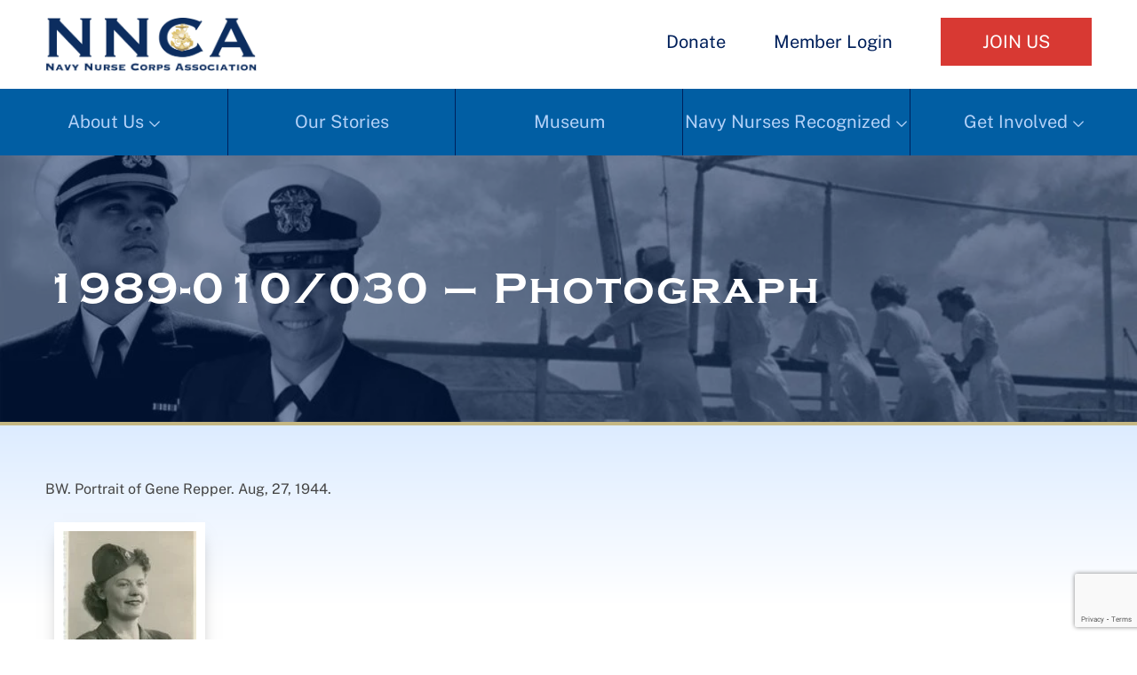

--- FILE ---
content_type: text/html; charset=utf-8
request_url: https://www.google.com/recaptcha/api2/anchor?ar=1&k=6LeXCfIoAAAAABS5gf_OmzHRdyirx9XJKB-cC5i2&co=aHR0cHM6Ly9ubmNhLm9yZzo0NDM.&hl=en&v=TkacYOdEJbdB_JjX802TMer9&size=invisible&anchor-ms=20000&execute-ms=15000&cb=jzczwv356ecr
body_size: 45323
content:
<!DOCTYPE HTML><html dir="ltr" lang="en"><head><meta http-equiv="Content-Type" content="text/html; charset=UTF-8">
<meta http-equiv="X-UA-Compatible" content="IE=edge">
<title>reCAPTCHA</title>
<style type="text/css">
/* cyrillic-ext */
@font-face {
  font-family: 'Roboto';
  font-style: normal;
  font-weight: 400;
  src: url(//fonts.gstatic.com/s/roboto/v18/KFOmCnqEu92Fr1Mu72xKKTU1Kvnz.woff2) format('woff2');
  unicode-range: U+0460-052F, U+1C80-1C8A, U+20B4, U+2DE0-2DFF, U+A640-A69F, U+FE2E-FE2F;
}
/* cyrillic */
@font-face {
  font-family: 'Roboto';
  font-style: normal;
  font-weight: 400;
  src: url(//fonts.gstatic.com/s/roboto/v18/KFOmCnqEu92Fr1Mu5mxKKTU1Kvnz.woff2) format('woff2');
  unicode-range: U+0301, U+0400-045F, U+0490-0491, U+04B0-04B1, U+2116;
}
/* greek-ext */
@font-face {
  font-family: 'Roboto';
  font-style: normal;
  font-weight: 400;
  src: url(//fonts.gstatic.com/s/roboto/v18/KFOmCnqEu92Fr1Mu7mxKKTU1Kvnz.woff2) format('woff2');
  unicode-range: U+1F00-1FFF;
}
/* greek */
@font-face {
  font-family: 'Roboto';
  font-style: normal;
  font-weight: 400;
  src: url(//fonts.gstatic.com/s/roboto/v18/KFOmCnqEu92Fr1Mu4WxKKTU1Kvnz.woff2) format('woff2');
  unicode-range: U+0370-0377, U+037A-037F, U+0384-038A, U+038C, U+038E-03A1, U+03A3-03FF;
}
/* vietnamese */
@font-face {
  font-family: 'Roboto';
  font-style: normal;
  font-weight: 400;
  src: url(//fonts.gstatic.com/s/roboto/v18/KFOmCnqEu92Fr1Mu7WxKKTU1Kvnz.woff2) format('woff2');
  unicode-range: U+0102-0103, U+0110-0111, U+0128-0129, U+0168-0169, U+01A0-01A1, U+01AF-01B0, U+0300-0301, U+0303-0304, U+0308-0309, U+0323, U+0329, U+1EA0-1EF9, U+20AB;
}
/* latin-ext */
@font-face {
  font-family: 'Roboto';
  font-style: normal;
  font-weight: 400;
  src: url(//fonts.gstatic.com/s/roboto/v18/KFOmCnqEu92Fr1Mu7GxKKTU1Kvnz.woff2) format('woff2');
  unicode-range: U+0100-02BA, U+02BD-02C5, U+02C7-02CC, U+02CE-02D7, U+02DD-02FF, U+0304, U+0308, U+0329, U+1D00-1DBF, U+1E00-1E9F, U+1EF2-1EFF, U+2020, U+20A0-20AB, U+20AD-20C0, U+2113, U+2C60-2C7F, U+A720-A7FF;
}
/* latin */
@font-face {
  font-family: 'Roboto';
  font-style: normal;
  font-weight: 400;
  src: url(//fonts.gstatic.com/s/roboto/v18/KFOmCnqEu92Fr1Mu4mxKKTU1Kg.woff2) format('woff2');
  unicode-range: U+0000-00FF, U+0131, U+0152-0153, U+02BB-02BC, U+02C6, U+02DA, U+02DC, U+0304, U+0308, U+0329, U+2000-206F, U+20AC, U+2122, U+2191, U+2193, U+2212, U+2215, U+FEFF, U+FFFD;
}
/* cyrillic-ext */
@font-face {
  font-family: 'Roboto';
  font-style: normal;
  font-weight: 500;
  src: url(//fonts.gstatic.com/s/roboto/v18/KFOlCnqEu92Fr1MmEU9fCRc4AMP6lbBP.woff2) format('woff2');
  unicode-range: U+0460-052F, U+1C80-1C8A, U+20B4, U+2DE0-2DFF, U+A640-A69F, U+FE2E-FE2F;
}
/* cyrillic */
@font-face {
  font-family: 'Roboto';
  font-style: normal;
  font-weight: 500;
  src: url(//fonts.gstatic.com/s/roboto/v18/KFOlCnqEu92Fr1MmEU9fABc4AMP6lbBP.woff2) format('woff2');
  unicode-range: U+0301, U+0400-045F, U+0490-0491, U+04B0-04B1, U+2116;
}
/* greek-ext */
@font-face {
  font-family: 'Roboto';
  font-style: normal;
  font-weight: 500;
  src: url(//fonts.gstatic.com/s/roboto/v18/KFOlCnqEu92Fr1MmEU9fCBc4AMP6lbBP.woff2) format('woff2');
  unicode-range: U+1F00-1FFF;
}
/* greek */
@font-face {
  font-family: 'Roboto';
  font-style: normal;
  font-weight: 500;
  src: url(//fonts.gstatic.com/s/roboto/v18/KFOlCnqEu92Fr1MmEU9fBxc4AMP6lbBP.woff2) format('woff2');
  unicode-range: U+0370-0377, U+037A-037F, U+0384-038A, U+038C, U+038E-03A1, U+03A3-03FF;
}
/* vietnamese */
@font-face {
  font-family: 'Roboto';
  font-style: normal;
  font-weight: 500;
  src: url(//fonts.gstatic.com/s/roboto/v18/KFOlCnqEu92Fr1MmEU9fCxc4AMP6lbBP.woff2) format('woff2');
  unicode-range: U+0102-0103, U+0110-0111, U+0128-0129, U+0168-0169, U+01A0-01A1, U+01AF-01B0, U+0300-0301, U+0303-0304, U+0308-0309, U+0323, U+0329, U+1EA0-1EF9, U+20AB;
}
/* latin-ext */
@font-face {
  font-family: 'Roboto';
  font-style: normal;
  font-weight: 500;
  src: url(//fonts.gstatic.com/s/roboto/v18/KFOlCnqEu92Fr1MmEU9fChc4AMP6lbBP.woff2) format('woff2');
  unicode-range: U+0100-02BA, U+02BD-02C5, U+02C7-02CC, U+02CE-02D7, U+02DD-02FF, U+0304, U+0308, U+0329, U+1D00-1DBF, U+1E00-1E9F, U+1EF2-1EFF, U+2020, U+20A0-20AB, U+20AD-20C0, U+2113, U+2C60-2C7F, U+A720-A7FF;
}
/* latin */
@font-face {
  font-family: 'Roboto';
  font-style: normal;
  font-weight: 500;
  src: url(//fonts.gstatic.com/s/roboto/v18/KFOlCnqEu92Fr1MmEU9fBBc4AMP6lQ.woff2) format('woff2');
  unicode-range: U+0000-00FF, U+0131, U+0152-0153, U+02BB-02BC, U+02C6, U+02DA, U+02DC, U+0304, U+0308, U+0329, U+2000-206F, U+20AC, U+2122, U+2191, U+2193, U+2212, U+2215, U+FEFF, U+FFFD;
}
/* cyrillic-ext */
@font-face {
  font-family: 'Roboto';
  font-style: normal;
  font-weight: 900;
  src: url(//fonts.gstatic.com/s/roboto/v18/KFOlCnqEu92Fr1MmYUtfCRc4AMP6lbBP.woff2) format('woff2');
  unicode-range: U+0460-052F, U+1C80-1C8A, U+20B4, U+2DE0-2DFF, U+A640-A69F, U+FE2E-FE2F;
}
/* cyrillic */
@font-face {
  font-family: 'Roboto';
  font-style: normal;
  font-weight: 900;
  src: url(//fonts.gstatic.com/s/roboto/v18/KFOlCnqEu92Fr1MmYUtfABc4AMP6lbBP.woff2) format('woff2');
  unicode-range: U+0301, U+0400-045F, U+0490-0491, U+04B0-04B1, U+2116;
}
/* greek-ext */
@font-face {
  font-family: 'Roboto';
  font-style: normal;
  font-weight: 900;
  src: url(//fonts.gstatic.com/s/roboto/v18/KFOlCnqEu92Fr1MmYUtfCBc4AMP6lbBP.woff2) format('woff2');
  unicode-range: U+1F00-1FFF;
}
/* greek */
@font-face {
  font-family: 'Roboto';
  font-style: normal;
  font-weight: 900;
  src: url(//fonts.gstatic.com/s/roboto/v18/KFOlCnqEu92Fr1MmYUtfBxc4AMP6lbBP.woff2) format('woff2');
  unicode-range: U+0370-0377, U+037A-037F, U+0384-038A, U+038C, U+038E-03A1, U+03A3-03FF;
}
/* vietnamese */
@font-face {
  font-family: 'Roboto';
  font-style: normal;
  font-weight: 900;
  src: url(//fonts.gstatic.com/s/roboto/v18/KFOlCnqEu92Fr1MmYUtfCxc4AMP6lbBP.woff2) format('woff2');
  unicode-range: U+0102-0103, U+0110-0111, U+0128-0129, U+0168-0169, U+01A0-01A1, U+01AF-01B0, U+0300-0301, U+0303-0304, U+0308-0309, U+0323, U+0329, U+1EA0-1EF9, U+20AB;
}
/* latin-ext */
@font-face {
  font-family: 'Roboto';
  font-style: normal;
  font-weight: 900;
  src: url(//fonts.gstatic.com/s/roboto/v18/KFOlCnqEu92Fr1MmYUtfChc4AMP6lbBP.woff2) format('woff2');
  unicode-range: U+0100-02BA, U+02BD-02C5, U+02C7-02CC, U+02CE-02D7, U+02DD-02FF, U+0304, U+0308, U+0329, U+1D00-1DBF, U+1E00-1E9F, U+1EF2-1EFF, U+2020, U+20A0-20AB, U+20AD-20C0, U+2113, U+2C60-2C7F, U+A720-A7FF;
}
/* latin */
@font-face {
  font-family: 'Roboto';
  font-style: normal;
  font-weight: 900;
  src: url(//fonts.gstatic.com/s/roboto/v18/KFOlCnqEu92Fr1MmYUtfBBc4AMP6lQ.woff2) format('woff2');
  unicode-range: U+0000-00FF, U+0131, U+0152-0153, U+02BB-02BC, U+02C6, U+02DA, U+02DC, U+0304, U+0308, U+0329, U+2000-206F, U+20AC, U+2122, U+2191, U+2193, U+2212, U+2215, U+FEFF, U+FFFD;
}

</style>
<link rel="stylesheet" type="text/css" href="https://www.gstatic.com/recaptcha/releases/TkacYOdEJbdB_JjX802TMer9/styles__ltr.css">
<script nonce="KBbuSSNr9Z82SrBrO_7Ibw" type="text/javascript">window['__recaptcha_api'] = 'https://www.google.com/recaptcha/api2/';</script>
<script type="text/javascript" src="https://www.gstatic.com/recaptcha/releases/TkacYOdEJbdB_JjX802TMer9/recaptcha__en.js" nonce="KBbuSSNr9Z82SrBrO_7Ibw">
      
    </script></head>
<body><div id="rc-anchor-alert" class="rc-anchor-alert"></div>
<input type="hidden" id="recaptcha-token" value="[base64]">
<script type="text/javascript" nonce="KBbuSSNr9Z82SrBrO_7Ibw">
      recaptcha.anchor.Main.init("[\x22ainput\x22,[\x22bgdata\x22,\x22\x22,\[base64]/[base64]/[base64]/[base64]/[base64]/[base64]/YVtXKytdPVU6KFU8MjA0OD9hW1crK109VT4+NnwxOTI6KChVJjY0NTEyKT09NTUyOTYmJmIrMTxSLmxlbmd0aCYmKFIuY2hhckNvZGVBdChiKzEpJjY0NTEyKT09NTYzMjA/[base64]/[base64]/Ui5EW1ddLmNvbmNhdChiKTpSLkRbV109U3UoYixSKTtlbHNle2lmKFIuRmUmJlchPTIxMilyZXR1cm47Vz09NjZ8fFc9PTI0Nnx8Vz09MzQ5fHxXPT0zNzJ8fFc9PTQ0MHx8Vz09MTE5fHxXPT0yMjZ8fFc9PTUxMXx8Vz09MzkzfHxXPT0yNTE/[base64]/[base64]/[base64]/[base64]/[base64]\x22,\[base64]\\u003d\x22,\[base64]/Cr8OZwoDDoj8POsOJw69DaV03wqjCn8KKwrfDisOiw7zClcOxw7vDu8KFXlR/wqnCmRFrPAXDk8OOHsOtw6jDrcOiw6tAw7DCvMK8woDCq8KNDkfCkzd/w6jCg2bCon/DssOsw7ElW8KRWsK9OkjClAIRw5HCm8OcwoRjw6vDtcKAwoDDvkcANcOAwpjCv8Kow51YW8O4U0jCmMO+Iy3DlcKWf8KBY0dwZFdAw54Zc3pURsOJfsK/w4HCvsKVw5YGX8KLQcKDKSJfIMKMw4zDuXnDu0HCvkrClGpgPMKgZsOew6Bjw40pwohBICnCocKwaQfDvMK6asKuw491w7htNsK0w4HCvsObwqbDigHDqsKmw5LCscKSSH/[base64]/Cs8KLJ8O7OFDDtcKMw6V2JcKJw7Rmwo/DhGxpw5rCqWbDhn3CncKYw5fCrCh4BMO6w7oUeyTCicKuB1oBw5MeCsO7UTNSXMOkwo1IcMK3w4/[base64]/[base64]/DtMKcw4lkw4DDucOAwq7CnsOldD4Bw6rCtsOvw4XDvyo7KwdPw4HDnMOfXkfDk0nDiMOAfSjCiMO1WsK0wp3DosOfw5vClMK8wrh+wokwwrF2w5/[base64]/wrvCkmAMw6nCtHTCjcKQPVvDosOJaGt+e3chIMKfwoDDpVvCqcOJw7vDhFPDv8OncSvDvCBvwqN7w7Zzwp3DjcKkwrA8LMK9WTvCtxnCnzvCtTTDvFsQw6/[base64]/EU3DpsK8Rm/ClMK3w6BowowgLQ/CjMOEwq0va8K7wq4nRcOOSsO2K8ONKzVQw7cRwoVjw6XDrTjCqj/CocKcwp7CjcKlOcKVw4HCtw/Dm8OsWsOGdG0YDgQ0IcKfw5PCih1fwqLCq1fCqivDmgIsworDq8OBwrRLLnAyw6vDjl/Dk8KVfEwrw7NlYMKFwqQAwqJiw6jCimLDl2p2w4ogwrUxw7HDmMKMwonDtcKbw7YBE8KVw6LCuX3DhsODdXjCp27Cm8OMBETCvcKmZV/CoMOXwpURLAsCwrPDgm00F8OPecOHwovCkT3Cj8O8c8O3wovCmidCAQXCuwPDusKjwplGwqPCl8KuwrvCrCHCnMKHwofCkgR0w77CsTHDpsOUGlI4Wh7Dv8KWJSzCq8KswpEWw6XCqBkiw7R6w4jCgi/Cl8Ocw5rCgMOgMsOpKcOABMOSK8Kbw61qZMOaw6zDoEVkesOtN8KuRsODG8OcKz3CiMKAwq4MUBDCpzDDtcOkw6nCrRUmwo9zwrvDqDbCj1xYwpLDnMK8w5/[base64]/DoHIwYB/[base64]/DglRYw7M1CxjDtRcNHMOGwpPCu3g4w7DCjMOzHEwww4HCr8Omw6PDnMO4SQB0wowRwprChRsgCj/DngHCnMOgw7HCqVx3IcKYC8OiwpnDj2nCmgfCpcKmHgtYw4MmTjbDjsOIVMOgw4HDvkzCoMKtw7cjXgA6w4LCmMObwpIzw4bDn1nDrQHDomsJw4bDrsOdw5HDq8K6w4DCgy4Qw403esK/DHHDoj7DrHJYwpguKCYvFsKYw4pQX15FenXCrwPCmsKpOcKdTlDChxYIw7lOw4TCnGNNw7FURTPCmMOcwo92w77CvcOKO1gBwqrDmsKbwrR8NsOjw4xyw7XDisOxw68Kw7RXw5rChMO3VS/DsQPCkcOCTkBMwrUTN0zDlMKZLMKqwpZjwogew7nDv8OAwolCwpXDuMObw4/[base64]/Domh1wop5wrzDgsOAVcO6wq3CvcKAwqDCsm4vw4XCkMK1JwfDhMOJwoVEAsK1LR8RCcK5WMKzw6LDtnkuP8O4acO3w57Ckj7CgcOQesOKIgTDiMK3IcKew4cYXD8AaMKzPsO/w5bCt8Kvw7dLUsK2U8OMw6wWw4LDm8KARnzDvhM8wqsxB2kuw7vDlyPCqcOib0RzwogAD17DvMOxwrnCg8ODwqnCmcKlwqXDszI3woXCjW7CnsKuwqIweiXDnsOvwrbCo8KuwpxEwo7DqxEjDmfDgibCo148ak/DmiQLw4nCo1ESDcOHXHd1eMOcwqXDrsORwrHDoEEBacKEJ8KOJMOyw6UnD8K0IMK1w7nDpUTCuMKPwpN+wpvDtiY/DyfCucOJwoknAWsBwod0w5kBEcKMw5rCpTk3w6AubQfCr8O5w4NFwoLCh8Kxe8KNfQt/KDleUMOHwoHCicKBUj1mw4cxworDq8Ogw78Sw7LCsgEBw43CuxXCrU3Cu8KMwp4Jw6/DjMKcw6wew4HCjsKaw6/CgsOYFMOGOmrDqHkOwoLClcKVwoRdwrnCg8OPw74iEBDDksOyw40lwoJSwqjCtClnw6Y2wpDDugRRwqteFnHCqMKXwoEkMmorwofCicO8Un53KMK8w7kyw6BgayB1bMOFwqk0MW5ORT0ow6ZaGcOswqZUw5sQw7jCpsKcw7ovYcKnYGTCqcOWw5HCl8OQw5F/[base64]/eAwqBWRWw5LCicO4wrjDlsOxwoAMw4Myb2ZswoAibE7DiMOqw5rCnsKbw4fDiFrDqG8ew4zDocOoLMOgXCbDiXrDh3fCpcKZWSIWSk3CrmfDtMKnwrhDVSpYw6vDm340YkDCiF3DilNVeR3DmcKsWcOUExhGwol2JMKRw7o2Y10+WMK1w7TCjsK7MSd6w4/DkcKvGXAFRMOlBsOpKyvCjm8Rwp/DkcKlwo4JPVTDqMKGDsK1MFvCugrDmsKWRh5jIATCmsK8wpY3w4YiNMKNbMO8wo3CsMOaYk1qwpRLcsKRHMK7w47DuzxkKMOuwpJ9NVwjL8O6w5/CnkvDqcOGw7/DiMOsw6nCv8KGfMKHWx05ZFfDksKOw6JPGcKYw7HDj0nCgsOcw5vCosKnw4DDmsK7w6HCh8K1wq8two9dwovCqcOcYkTDkMOFMzxHwohVEDgLw6HDklLCk2jDj8OXw6EIaV/[base64]/w4VlDhk4w4rDu8Ovw5vCm2ZNT8OVw6/DtsKmPsOOAcO+Qjs4w45Aw5bCkcKLw77Cv8O4IcOQwr5DwqgsG8OgwobCqXVCfsO8McOywrVGIHfDpnHCuU/[base64]/DjClmdsKzB8OuN8OCwoQRwqHDuj18wrJRw51SwoxlfGYzwooTUWkoJ8KbIcKlDWUxwrzDpcO1w7DDrgMRasOIXzvCr8KHHMKaXg3CncOZwoY3IcOASMK1wqYpbcKObsK9w7Nvw6BLwrbCj8Ofwp/CmxLDmsKow4hRL8K2PcOdYMKdVEXDosOUSA1JcgwBwpFmwqzDu8OzwoQSw6LDixgzw63CvMOfwobDkMOXwrDChcOxDsKCFMKWeGA7ScOYO8KALcK5w7guwqhQTDwJasKZw5UWTsOCw6fDo8O8w74AIB/DpcOLAsOPw7rDt3vDuDsKwp0cwplpw7AZD8OGE8Kww5JnHF/DkirDuC/DisK5d2ZOFDoRw4bCsktkJMOew4JwwpZEwpnDgH/DvMKsJsKERMKQKsOfwpN+w5g6bCE2Nl5nwr1Ow7kDw582aBPDrcKjacO7w7QDwo/[base64]/DpsOBYMKLwrBWUmfCscKnMh8QwpkoCRgUMmkBw5XCoMOMwpd5wqLCn8OtQsOOBsKKdTTCjsK6CsO7NcOfwoxWRi3CisOfOsOcf8K9woJwbzxkwo/Cr04DTcKPwp7DjsOew4l5w6/DhGl4WDQQccKue8OBw7wzwpIsUcK6VX9KwqvCqjXDkEXCrMKSw5PCt8K5w4EIwp5rSsOhwp/CqsO4XzzDr2tqwo/[base64]/DjsOiw4wGJsOAU8O1RMKfw5NRw6/DsDTDqFTCtl7DgyXDoUjDoMKiwp8uw7LCucOSw6dSw7B2w7gBwoQlw5HDtsKlSh7DizbClgDCgMOLdMO+RcKmCcOCTMO9AcKBMjB9Wi3CkcKjF8KBwqIpLAAAM8Oyw7YGG8K2HsKeVMKTwq3DpsOMwp0VY8KQMSfCnDzDv1bCs2DCpVJEwo4CZEAATcKiwr/DqX3Du3IIw5LCsUzDucOvRsKewqx0wqLDpMKcwrYzwq/ClcK9w7dVw5dzwqvDr8Odw4/CuD/[base64]/Ch8OgwpwMKMKEOD5TL8Kew4Z0wpPCm8OVWMKvXBR3wovDrGHCtH40LzXDsMKdwoxtw7QDwrLCn3vDqsK6UcKXwrF7a8OpPMKCw4bDl1czAsOxRW/CpC/Dj2xpYMOMwrXCrlt0K8KYwpsXdcOETivClsK4EMKRQMOqOS7CgsOTNcOmRmUsfjfDvsKsMsOFwohdBjVgw5s9BcKXw7nCsMK1BsKhw7EANH/DhhXCgRFPNsK/[base64]/CuRzCr2lmZQHDnMOvRsOwwrjDncKuw4nDu8OawpXCmyIEw51mW8OqesOGw7fDm0I1wqd+RMK6DMKZw4jDvMOLw554fcONw5ITP8OxLVV0w5TDsMOBwpfDnFMid2wwEsKnwoLDu2d5w7MEccOewq5uXsKNw4/DuSJmwr0CwqFXwoF9wrPChGPDk8OnCDrCtFrDlMOeDk/DvMKxez3ClcOse0sPw5HCsljDksOQUsKXHx/[base64]/Ds8KMwqJhw61dwobDn3bCixNvI8KRwo/Cj8KvczFFacKYw55/[base64]/MiA4FRxWw63Ci3DCiHAVFDfDosKLZknDoMKZQmnCnSkHRsKNFBTDhsKLwqLDtkMOSsKlZMOtwpsYw7XDs8OJcDxjwovDpsOuw7YrMX/DjsK1w6pVw4fCjMO5LsOIdRhMwr3Dq8KNw7Qjw4TCtW/ChiJNLsO1wrInLT8XMMK2B8O1w5bDuMOaw5PDuMKdwrNiwp/CjcKlAsOHLsKYST7Ck8KywpNKwrRSw40/Xl7DoQ3DtXl+BcOdSlPDlsKAOMKSdnbCgcOjF8OnXQfDo8OjZgvCqB/DqMORKcK8IW7DgcKYe0gWeyldecOLPy5Ow6RcQMKow6FCwo/Ck38JwpbDlMK2w57DpsK0OcKBUAoYJTIJajzDusOHNl1aIsK4bHzCjMKvw6XDjkQjw6HCm8OWezcmwpQhMcKeUcOfWnfCv8K0wr0VNmfDicKNFcKZw5IZwpXDkkrCvTvDlV5Xw682w7/Dj8OIwrpJC03DicKfwqvDmj8ow4HDi8KME8Kjw6HDpBPCk8OQwp7CssKLwp/DjMOHwoXDpGrDisK1w4dfeXhhwpjCo8OAw5bDllYjES7DuCRKRsOiDMK7w5DCi8KrwocNw7hVVsKLKA/CribCt1jCu8KhJMK1wqVhL8OEGMOhwr/DrcOjGMOOGsKew7bCpBgbDsKvTjHCt1nDklfDlV91wokMBwvDicKCwpPDkMKWIsKRWcKbQsKIfMKRBGJ/[base64]/DuxfCk8Omw6DDlUzCqcKUw5McDWDChcKmKMO2aVJpwopZw5bCosOZwpfCjsK3wqBxSsOFwqBnXcK+YkRLQDPDtG3CpGfDocKZwoPDtsOjwp/ClVxLFMOobzHDg8KQwqdPFWDDqFvDnWHDqcKPwqnDqsOpw5VaOlHCqgjCpUA5UsKkwqXDiyzCp2PCuWxoHsOmwpAFAR0iIMKdwqIUw6jCjsOPwoV+wqLDrzw5wr/Dvg3CsMKzwpBwaFrCsz7DnmLDoDnDpMO4wpYLwrnCiSN8D8KhTRrDjg8vJATCsHLDi8OBw4/Cg8Olwo7DiTLCmGYyUcOQwo/CisO+fcKaw6ZMwpfDpMKDw7ZuwpcXw4pkKsOjwoJvX8OxwpQ4woNAXsKvw5xJw4zDhVRawrDCp8KnbFbCpDtiPT3Cn8OqZcOZw6zCm8O9wqVLLErDvMOnw6XClsKTe8K6N2vCtXdAwr9vw5XCgcKWwoXCocK7AcK7w6ItwrUmwo/Dv8OZZUVKfl5zwrNaw5sowpTCocKHw7PDjznDoGvCscOJCgPCncK/fcOFP8KwasKlQgvDrMOCw4gRwpXCgmNPPTjCvcKqw7wtF8Kzdk3CgT7DiWJ2wrV5SmprwpU1ScOkMVfClQ/CosOIw7ZTwpsUw5zCg3zDrsO+wrdcw7Vaw6pNw7ovG3rDgcKRwo4YXMOhQ8OJwq9idFNbDxwNIcKDwqM4w5jDul8RwrfDm3sXYMKcFcKjacKjR8Kww64NGMOyw4IXwoLDoidNw7AhF8Oowo02PRp/wqIiJlbDoUBjwrRJA8Ovw7LCjcK4E3RYwpNWHjzCp0rDtsKqw54swoR7w5bDuHbCucOiwr/DjcOYURoPw7bCi1jCncOaWQzDocOWJcOwwqvCsDrCm8OXFMOiZ1zDmXFVwqrDscKSbsO/wqrCq8Krw7nDnjsww63CpBcuwr1swolJwq/CrcOzHG/[base64]/UhELRnxDDMKWT8OtRA/Cqz8AW8K/IcOmbF9kw4PDvsKCZ8O/w4FcV23DpHhYfkTDu8KIw5nDoybChFbDlmnCm8OeJDtNVsKNayBZwpAewrXCuMOgO8KWFcKkIgJWwrLDvkdMEcOJw7/CmMK7dcKMw7rDlMKKTDcLe8O9MsOww7TCpC/[base64]/Di1LDjMOaC8OwYAk4w7fDng3DrhPDkzRew41SC8OYwqzChhpBwrZHwqEnXsOtwpksGAHCvhXDm8K0wr5WNsKfw6ttw7ZowotIw5tyw64dw6/[base64]/DhC/ChMKea27DusKqwocncX18GcOxdsKyw7XDrMOMwqXCkltbaHTCpcOWHsKsw5l0XnrCpcK6wrvDrhEreBHDo8OGBMKEwpHCiHJ5wrtEwobCgsOEXMOJw6zDl3PCrCYhw5DDhBlNwojChMKqwrXClMK/[base64]/Cvyo5W8KdWsOzw4vCm8OsTgQzw77CnAPDjxPCvzVSBGEqMCLDocO7RBIzwrDDs3DCozvDq8KIwoTDhsO3Lw/CsRrCqSZsTirDvVzCmAPCm8OrFzLDpMKnw7jDnVxIw5J5w47DlxTCs8KgN8OEw6/[base64]/[base64]/[base64]/Mz/DscKSCjhFw4zDt8KnDHV3HcKzwpR7NylYWsKnQn7DumbDmm8hB0bDpHoAw7xZwokBBiQJc3XDhMOTwqtpVMK7Pipod8KQUzkcw78lwpfCkzZTbDXDhg/DocOeOsKCwr7Dt1pKTMOqwrl4fcKrAj/[base64]/Cs23Ds8OBJwUnwptmdANNbMKtwovCrMOYN0jCmyAgGyRfYDzDvnhRbx3DqmvDnixVJFjCjcO8wqrDlsKswrnCjzYlw5TCr8OHwqoeOcKuQMKdw4oBw6ggw7LDssOtwohIHHVjUcKSTycfw6N7wr4zYS0NR03ChzbCvMOUw6BNHWxNwp/Ck8OWw7cmw5HCscO5wqccbMOJQXXDqAtbUGnDjUbDvMO7w7wIwrhNFzprwp/DjTtmW3VmYsOIw4DDrhHDkcO9N8OvFj5dfHDCoGjCtMOsw6DCqxjCp8KTEsKEw5cpw4HDtMO6w750C8O+PcOEw4TCrw1GVR/ChgLCnWnDucK/[base64]/Dg8ODK0hobjRHw7vDgTXDgsKYbMO9CMOHw4/CiMOjGMK5w6/Co3rDvMODR8OsNTPDrnNCw7h3w4QlFMOswo7CiU8Hw49bBjYywpvCjFzDsMKZRsKzw6HDsyQaXyLDmmZIbVPDkQ98w6B+QMOCwqxMMsKewo82wpQwAcK8UcKmwqbDmsOWwrZQJjHDngLCnmcQBgA7w4RNwrrCi8OKwqcAc8Oaw6XCii/CuSrDll3ClcKawrtAw7PCmcKcMMO4NMKRwrQ9w70NNgTCt8KkwpPCo8KjLk7CusKMwrbDrCw1w68cw7Ulw71gDHgVw7PDi8KWTjlhw4N1UDRBF8KOacO1wrIdX2rDv8OATHnCsEQ4McObAHLCisO/IsOhVRhGU1TDvsKbRnlcw5bCuxDCrMOLCCnDhsKHJF5rw6ldwr0Vw5IQw51zRMOccnHDrcKUZ8OKbzUYwqHDnQjDj8OGwooCw7o9UMOJw7ZWw45YwojDkcOIwolpCGFJw6TCk8OjfsKbZwPCnC0Uwq/Cg8K2wrI1JyhMw7HCtsOYchRNwo/[base64]/Cl8Kiw4nCmcO6w5TCrcOYFxJ2w4RDcsKtGDfDvcOvPnXDsD8lCcK8SMK+L8KDwp5gwp0pwpluw753R1sIKB3CjFEowozDncO5dALDhSLDt8KAw4xdwpjDmnXDjMOcF8KDChwRCMO5SMKsFhLDt2XDimZhTcK7w5HDuMKjwpXDjw/DlsO7w73Dql/ClDNMw7oiw50Wwqc0w7fDo8Klw5HDlsOuwp0uZgEzJ1jCkMOiw64taMKMUkMkw7s3w5/DmMK1wpI2w6Nfwp/[base64]/Dv0xVw4LCrcOtTFzCokVNwrASAcOiw6fDggnCjcOZdQjDhsKZWWLDrsOVOhfCqRjDpmwIQcKUwqYCwr/DjzLCh8KpwqfDnMKsN8ODwrlOwqTDtcOswrJuw7/DrMKHNsOCw64yUcOkciJ/w6XCvsKJw7w2HlXDuF3CpQZJfz1gwpTCgMOuwqvCosKvWcKhw4TDl2oGEMO/wpJow5PDncKsLiHDvcOUwrTCp3YmwrLChhZCw5oqesKCw4wrWcKdRsKVccKPLsOmwpzDjRnCssKycHURP1XDhsOlUMKTMnE/[base64]/DuEdFHcKzYx8uwqzCpsOVw6llw57CkcOyTcO6w7LDvRnCiMOnD8Osw7bDjnLCryTCqcO+wp4hwqPDi3vCksOyXsOYHGLDqMOwAsK0MsOdw54Lwqo2w7IEUHfCoEzCpyrCv8OaNGxVICbCsGgKwrcBYQXCqsOhYAM/LMKzw7Zrw7LClF7DlsK2w6pvw4bDrcO+w4lRIcOiwp1QwrTDucOtUFfCkjTDoMOYwrJgcQrChsOmZibDsMOvdcKuUwxJcMKtwqzDscKuN1HDs8O5wpctXHzDrMOvKiDCs8KjdRnDvsKXwr1wwp/DkBDDrihdw4YDF8Ouwrpaw7NjNMOTVmA0QUQSUcOeUUAfecOLw5sBdAfDgWfCmwAETRA+w7HCqMKMFcKaw7NKBsK5wrQKXRXDkWbCgnBcwpRew7/Cqz3CtMKqw7/DthzCvhrCsRNDAsOuc8K/w5QuZF/DhcKDOsKqwpzClDMOw4HDicK2fXYkwrY8E8KKw69Vw7jDlg/DlVDDn1DDrQpmw59rZT3DsHXDj8Kaw79TaxTDvcK5OBQGwpfDo8Kkw6XCqhhvZcKrwpBxw4VAJMKXdsKIQcK/w4dKa8OfAcKqVcOXwoHCkcONZhkTMBBPKy1WwpJKwpfCi8KAS8ObUQvDqMKbT2UlRcOXBcKPw6/CsMKdNTxaw57DrT/DjULDv8OmwobDmkZDw416OxjCtmDDicKswpxSBhcLKzXDhF/[base64]/w4F4B8Kcw4cqwoYZwprCg8OhDi4vOsOfW2jCiE/Cj8OCwppgwoJKwpU1w7bCr8Ocw6HCkiXDnRPDgMK5M8KtG0phTSHCmTTDlcKOTmJubxhuDVzDtA1Hcl4Mw7rDlMOeEMKAJlY1w5zDlyfDqg7CmsO0w5jCtBMzS8OpwrUPCcKMYgnCokjCisOcw7tDwpbCtX/[base64]/esOoNcOTwpDCpynDgQzChsOeX1F8dMKLVHU+w49IXmtfwpsWwrrCu8K9w4nDvcOCXQZjw7/CqMOpw4NJCcKbOCzDhMObw5EBwoQPTSbDgMOeGj9WCBvDtH/ChyJtw4MJwqNFGMOaw50jI8OLwotdVcOlw7VJeXc4alEnwqDDhykBb1jCslIyX8KVZicLHWZAIkxjBMK0w73Co8OUwrZBw7sVMMK+YMKMw7gDwqPClcK5Ax52TxfDvcOhwphMUsOTwrPCnktQw4LCpzLCrMKvWMOPw7E5BlEZdXlhwqEffEjDrcOQLMOsKcOfTcKmwq/CmMONdl57LDPCmMKSZ1HCjFLDgS48wqVnIMOLw4Zpw5zCmQkzwqTDkcOdwphSPsK8wr/CsWnCosKLw4hGJSorwrzDlsK4wrnCuGUxfUlJFVPCtMOrw7LDucOEw4AJw6RxwpnCksOfw4ELWRrCtzjDnXJ0DHDDkcKOYcOAFXMqwqLDpnhhcSbClMKWwqc0WcKmZVd3GWxuwq4/[base64]/NmjDp8KZPsOQMUjDgsOwDAg2w5/DvsKVIMOQGmDCuT3DsMKZwovDlGkWZW4PwrkewoEKw5/CvH7DicKmwq7DgzwEBzpVwpxZLQkUIzrClsORa8KsF1owPB7DscOcIVXDkcOMRGrCv8KDBcKzwocJwoYoaEXCisK8wrXCkMOkw4fDnMK6wrLCo8Oewo/CqsObRsOSdQHDj3PCn8O4RsO7wroIVil/IRHDvhMeQHvCgx8Lw4cBU3R7LMKvwp/DgcK6wpLDuGzDjlbDkmBzXsOVa8KSwr5SIFLCn11ZwplvwrPCsCVAwoDCkWrDs2YFY2nCtzPDojt4w5w3MsKYG8K3DhjDiMOIwpnCm8KiwqfDhMORBsKVXcOYwpxTwqrDhMKWw5Iswr/Dt8KOF3TCsVMTwo7DiwLCn0PClcK2wpMBwrPCmkTDiAtaCcOSw6rDnMO+NAXCtsO7w6USw7DCrgLChcOiXsOYwobDpcKgwrUBHcOEJsO5w6TDmmTDtcOPwp/[base64]/DnBPDq0pLwotjw5nDsnBwwoMHwqHDigjCkQkIDXAHEi4qwqXCpcOuBMKGVC8JQ8OZwo/Ch8OJw7bDrcOOwo0sJXnDjz0Mw5kIX8Oawq/DqmTDuMKTw4Ymw57CicKXWB7CmsKnw7LDgmgJEXbCpMO5wqwkWGxATMO8w6rCnsOrMEMowr/CncOMw4rClsO2wqkfB8OZZsOdwpkww7PDqERTQyJjOcOCWTvCk8OXdzpUw5HCj8K/w7x7CT/DvQvCr8O4CMOmTEPCvzNfw5oAP3jCisO2R8KdAWxBfMKBNEJSwqEqw5LDgcOoa0/Dum9Dw63CscOFw7kFw6rCrcKDwo3CrHXDgXMUwojCvcKpw588A1s4w6dAw59gw5jCuFwGbHnCjhTDrxpIIypgIsOTf0ccw5haYUMgHx/Ds1EpwrXChMKew50mRFPCj1U7w74pw7jCj340ZcOGNi8gwr0nFsO1wolLwpHCtAN4w7bDn8O4YQXDvQfCoXkow5dgUsK+wpxEw7/DpMKqwpPCv2VMPMKHF8O2HRPCsDXDucKjwqhtacOtw4kSFsOuw7NLw7tAL8OLWn3Dt1DCmMKaEhYTw74UEQHCmyNWw5/[base64]/OkwOK8K8ABt0w6Eawpd8CMK9wr3CrMOBYsOZw7LCpzgvPgzCukzDgsO8dGHDncKHfTVCZ8OnwqcvZxrDgHvDpCHDicK4UVjCvsKJw7o9FDdACHLDkV/[base64]/CvcKNw6UVw6/CtWDCnjxoaU0qPw/Cg8KjwpJ5wrnDnBDDkMOTwo48w6PCiMKRHcK7NsO7MRjCqDNmw4PCrsO5woPDr8OzAMOrCBofwqVTFFzDhcODwqF/w6TDqGfDpnXCrcKNesO/w7Egw40SdlfCql3DrwhRVQDCqyLCpMKmQWnDo1wgwpHClcOjw4LDjVtvw44SKxDChnYEw5TCncKTXMOPYzsDBEnConvCssOkwqXDl8OUwr3DoMOcwoV7wrbDocOARkMPwpJswqzDpVfDpsO7w5RSZ8Oyw6MYF8KwwqF0w4sFOl/Cv8ORG8KxZ8O1woHDmcOswqBYWHcKw7zDgEcaEETCisK0I05Sw4nDo8Olwogzc8OHCnhvB8KULsOGwofCv8OoI8KrwoLDqcKRcMKOPsO0TiNaw7IXYiYXdcOMIAdicQTCrsKIw7sJR2heEcKXw6zCnAQQKhx4B8KRw5PCm8Okwo/Dt8KvBMOSw5PDg8ORcFvCiMKbw4bDgcKxwql2TMKbwpLCqn/CvGHCtMO/wqbDrC7Dty8BJVlJw7YeAsKxLMKOw4d7w54Zwo/[base64]/DscKld3dmG8K5OMKAMjMrZcKIDMO3TMKqB8OgDRQzH0VrZsOrBwozQyXCuWpIw4cefV1eZcOZGWTCsXtTw7ppw5gHdSRlw7PDg8KlRkQrw4tWw45xw4rDgjnDvnbDrcKMZALCqGTCj8O0AMKjw4g4YcKlGAXDmcKdw5vDlFrDtXXDsXo7wozCrm/[base64]/Ds8OoZnbCocO1YXZ2HsOAw7fDuzYJHlYNM8OSJMK1bXnCk0vCucOLZTjClMKrNcOJesKXwo9xB8O1fsO6FD1yEsKvwq0WaUvDu8OkbcOECcOjSGjDhsKIw5HCrMOcAWrDqC0Tw7Uow6/DmcKBw6lIwoNWw4jCg8K3wokrw7t9w40Lw7fCpsKJwpTDjRXCtMO4OjvDhW7CuETDhSvCj8OjBcOnGsO/[base64]/CgD/DjhI/IyrDtlsmEMKAw5tke1jDu8KjHMOewqHCp8Kewp3CiMOYwphOwo96wofClyh1AWdzf8KawrVWw4RHwrYuwqnClMKGGsKBFsOVUF1PS3MBw6pFFcKyAcOOU8KAw5Aow54uw7XCgjl9a8OUwqbDrsO2woY1wpXCuV/DiMOTQMKuMlpyXGXCr8Ogw7nDiMKZwonCihPDmEg1wrwFVMKiwpbDtGjCj8ONQMK/[base64]/[base64]/Co2XDscO+wp7DkTzCuMOlEHzCvMKEQBnDp8OBw5QbXsOhw6rCkmHDlMOTFcK+Q8O5wprDgUnCvMKQZsO3w6/[base64]/w5V1ZVFywo9UwrbCk17Dly7CnMKAwoTDp8KadSnDjcKcSlF8w6jCvTAXwokXewBLw6PDj8OPw5rDs8K4d8KewqnDm8OAUMOjWMO0PsKMwq8uS8K4F8KVM8KtBm3CrSvChFbCvsKLDTPCpsKXQ33DjcKhLMKXQcK0CsOawq/[base64]/DiS7Cj8O9w79ywqrDuWPDh8KGwobDoDkGA8KowpYkw5BPw5Q3Rn/Dgl1NXwPDqMOxw7TCrkdGwoYMwol3wqPCtMKjf8KUMmXCg8Orw7PDkMO5AMKAbF/DpilCRcKULXddw4zDlk/DhsOSwpFkECUGw5Y4w7fClcOcwrjDi8KEw54SDcObw6JVwo/DkMOQE8KLwoAdbHbDhRLCrsONw7/Dowkvwrpxc8Oww6HCl8KiccOtw6RPw6PClgM3ESQTKFo1IWHCmcOVwrZZYmnDvsOrBjrCnnJmwpPDmsKmwqLDp8KrWjZjPBNWbFMMYlzCvcOvODVawoPDmzHCqcOUU3UKw49SwppOwoDCqMKOw4FSeltSAcOeWSVyw7FeYcKLBj/[base64]/[base64]/[base64]/P8OHw7TDscONVzcTPDE3CsK3w70ew7ZvOznCl0oEwpfDqCoow6wfw6LCunsCdVnCtsOfw6RiHcOrw5zDuSfDj8O3wpnDicORYMKlw47CgkIewrxlDcKrw7rCmMOLDFRfw7rDlj3DhMOWBwnCj8O+woPDkcKdw7TDnz/CmMKSw5zCozFcM0hWe2RvCsOyOEcFSSxUAjXCky3DqFVyw4TDoQ4lP8O5w5YAwr3CqETCmQ7DpMKowoFlKEZwSsOVQUbCgcOUXCLDnsObw5oUwrMvOcKow5RlAsO7QwBEb8OWwrbDpzdVw5XChBjDjG7CrV3DuMOjwoNYw4/CvxnDgi1Aw6cAwrjDuMOswoshaXLDuMKqaideVXl1wpxFE0zCm8OHdsKfPWFuwpBEwoR0N8K1UsOTw73Ds8KKwrzCvB4ZBsOJAknCh0B0HVZbwpA1HEtXf8OJEzlHQQZrfW0FeQU/N8OFNyNgwoDDs3zDu8K/w48uw73Dhx3DoSNQeMKJw4TDh0wEP8KIA2rDn8OFw4UMw7DCrEoIwpXCvcKnw7HDo8OzFcK2wr/DvnZADcO6wrpKwoYpwo0+DWs/QH8DF8O5wq/[base64]/CqH/ChhfDkMK5wpFTwpwTbmNbwprCpg1tw5zCr8OFw5/Ch0w0wp3DvEgUBkNnw55sS8KGwrDCoC/DtFnDhsOFw4s6wocqfcOGw6LCkAANw6FTGgJFw49cIFM3c20rwqlOa8ODFsKfHygSQsK8NTvCtlPCnQjDosKxwqrCisKAwqVuwpxubMO1V8OhEzZ7wqNawrhRAVTDqMKhDhx9wo7DvWnCsGzCqX7CqxvDqcKDwpxMwpFAwqFpShrDt2DDny/Cp8O4WntEfcOkejpgXF/[base64]/Cj3/CpcO4VsOrJMORW1hgw6YHYsKyD8KVG8Kww7XDugnDkcKCw5QWJMO2N2TDnkNPwps/FcOVLwgYT8KRwokAVHTDvzXDt1/Ck1LCqUh6w7ABw43DgAHCqRkIwqsvw6rCtBLDt8O+V1/CoHLCk8OewrLCoMKQEjrDhcKmw7wowqHDnsKkw4vDimdPERE4w5JAw4s4DCvCpBYIw6bCicOIFBIpW8KbwrrCjH8rwr9zXMO3wo0/[base64]/[base64]\x22],null,[\x22conf\x22,null,\x226LeXCfIoAAAAABS5gf_OmzHRdyirx9XJKB-cC5i2\x22,0,null,null,null,1,[21,125,63,73,95,87,41,43,42,83,102,105,109,121],[7668936,942],0,null,null,null,null,0,null,0,null,700,1,null,0,\[base64]/tzcYADoGZWF6dTZkEg4Iiv2INxgAOgVNZklJNBoZCAMSFR0U8JfjNw7/vqUGGcSdCRmc4owCGQ\\u003d\\u003d\x22,0,0,null,null,1,null,0,0],\x22https://nnca.org:443\x22,null,[3,1,1],null,null,null,1,3600,[\x22https://www.google.com/intl/en/policies/privacy/\x22,\x22https://www.google.com/intl/en/policies/terms/\x22],\x22C17aCFdp5v60cqb14eB6BnGOyDPM8oRTA9J3URddws8\\u003d\x22,1,0,null,1,1763646263753,0,0,[147,108],null,[1,23],\x22RC-ohosyLEzD-Uh1Q\x22,null,null,null,null,null,\x220dAFcWeA5J6gMseL9kiQ8Z23xYB_akVw50jUJQrMMHIS149f4EYUmDadvCP1ZECBC46ciZhWyEMIGUCYDOpjqENuUEpLdUfln3eA\x22,1763729063431]");
    </script></body></html>